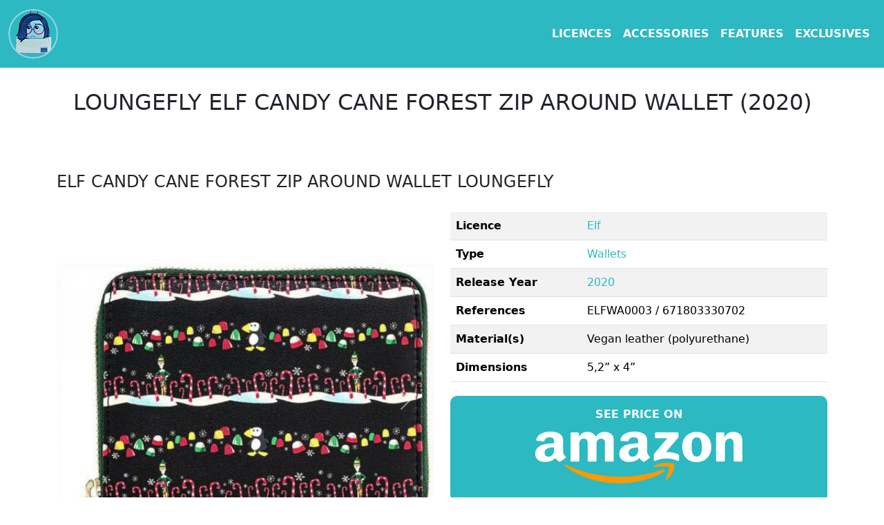

--- FILE ---
content_type: text/html; charset=UTF-8
request_url: https://loungefly-universe.com/products/elf-candy-cane-forest-zip-around-wallet-loungefly-recweC3z4bIWXCufJ
body_size: 2450
content:
<!DOCTYPE html>
<html lang="en">

<head>
	<!-- META -->
	<meta charset="utf-8">
	<meta name="robots" content="index, follow" />
	<meta name="description" content="Discover the Loungefly Elf Candy Cane Forest Zip Around Wallet released in 2020 at the best price. Find your happiness among all Loungefly Elf products." />
	<meta name="keywords" content="loungefly, funko, backpacks, mini backpaks, wallets, crossbody bags, handbags, headbands, disney, marvel, pixar, star wars, pokemon, sanrio, harry potter" />
	<meta name="viewport" content="width=device-width, initial-scale=1">

	<!-- STYLESHEET-->
	<!-- Bootstrap Stylesheets -->
<link href="https://cdn.jsdelivr.net/npm/bootstrap@5.3.2/dist/css/bootstrap.min.css" rel="stylesheet" integrity="sha384-T3c6CoIi6uLrA9TneNEoa7RxnatzjcDSCmG1MXxSR1GAsXEV/Dwwykc2MPK8M2HN" crossorigin="anonymous">

<!-- Homemade CSS -->
<link rel="stylesheet" href="//loungefly-universe.com/media/css/styles.css" type="text/css">

	<!-- FAVICON -->
	<link href="//loungefly-universe.com/media/img/favicon.png" rel="shortcut icon" category="image/png" />

	<!-- CANONICAL -->
	<link rel="canonical" href="https://loungefly-universe.com/products/elf-candy-cane-forest-zip-around-wallet-loungefly-recweC3z4bIWXCufJ">

	<!-- TITLE -->
	<title>Loungefly Elf Candy Cane Forest Zip Around Wallet (2020)</title>
</head>

<body>
	<header class="container-fluid">
		<div class="row">
	<nav class="navbar navbar-expand-lg navbar-light" id="mainNav">
		<div class="container-fluid">
			<a class="navbar-brand" href="//loungefly-universe.com"><img src="//loungefly-universe.com/media/img/logo.png" alt="Loungefly Universe" width="72px;" height="72px" class="rounded-circle" /></a>
				<button class="navbar-toggler navbar-toggler-right" type="button" data-bs-toggle="collapse" data-bs-target="#navbarResponsive" aria-controls="navbarResponsive" aria-expanded="false" aria-label="Toggle navigation">
				<span class="navbar-toggler-icon"></span>
			</button>

			<div class="collapse navbar-collapse" id="navbarResponsive">
				<ul class="navbar-nav ms-auto">
					<li class="nav-item"><a class="nav-link" href="//loungefly-universe.com/licences">licences</a></li>	
					
					<!--<li class="nav-item"><a class="nav-link" href="//loungefly-universe.com/collections">collections</a></li>-->
					<li class="nav-item"><a class="nav-link" href="//loungefly-universe.com/accessories">accessories</a></li>	
					<li class="nav-item"><a class="nav-link" href="//loungefly-universe.com/features">features</a></li>	
					<li class="nav-item"><a class="nav-link" href="//loungefly-universe.com/exclusives">exclusives</a></li>	
					<li class="nav-item"></li>	
					<li class="nav-item"></li>
				</ul>
			</div>
		</div>
	</nav>
</div>	</header>
		
	<article class="container">
		<div class="row">
			<div class="col">
				<h1>Loungefly Elf Candy Cane Forest Zip Around Wallet (2020)</h1>
			</div>
		</div>

		<div class="row">
			<div class="col-12">
				<h2>Elf Candy Cane Forest Zip Around Wallet Loungefly</h2>
			</div>
			<div class="col-sm-12 col-md-6 mg-bt-20">
				<div id="images-carousel" class="carousel slide" data-bs-ride="carousel">
					<div class="carousel-indicators">
						<button type="button" data-bs-target="#images-carousel" data-bs-slide-to="0" class="active" aria-current="true" aria-label="Image 0"></button>
												<button type="button" data-bs-target="#images-carousel" data-bs-slide-to="1" aria-label="Image 1"></button>
												<button type="button" data-bs-target="#images-carousel" data-bs-slide-to="2" aria-label="Image 2"></button>
											</div>
					<a href="/go/amazon/recweC3z4bIWXCufJ" target="_blank" rel="nofollow noindex noopener sponsored">
					<div class="carousel-inner">
						<div class="carousel-item active" data-bs-interval="3000">
						<img src="//loungefly-universe.com/media/img/item/512/elf-candy-cane-forest-zip-around-wallet-loungefly.jpg" class="d-block w-100" alt="Elf Candy Cane Forest Zip Around Wallet Loungefly (Elf)" width="100%" height="100%">						</div>
												<div class="carousel-item" data-bs-interval="2000">
							<img src="//loungefly-universe.com/media/img/item/512/elf-candy-cane-forest-zip-around-wallet-loungefly_1.jpg" class="d-block w-100" alt="Elf Candy Cane Forest Zip Around Wallet Loungefly (Elf)" width="100%" height="100%">						</div>
												<div class="carousel-item" data-bs-interval="2000">
							<img src="//loungefly-universe.com/media/img/item/512/elf-candy-cane-forest-zip-around-wallet-loungefly_2.jpg" class="d-block w-100" alt="Elf Candy Cane Forest Zip Around Wallet Loungefly (Elf)" width="100%" height="100%">						</div>
											</div>
					</a>
					<button class="carousel-control-prev" type="button" data-bs-target="#images-carousel" data-bs-slide="prev">
						<span class="carousel-control-prev-icon" aria-hidden="true"></span>
						<span class="visually-hidden">Previous</span>
					</button>
					<button class="carousel-control-next" type="button" data-bs-target="#images-carousel" data-bs-slide="next">
						<span class="carousel-control-next-icon" aria-hidden="true"></span>
						<span class="visually-hidden">Next</span>
					</button>
				</div>
			</div>
			<div class="col-sm-12 col-md-6">
				<table class="table table-striped table-responsive">
				<tr><th>Licence</th><td><a href="//loungefly-universe.com/licences/elf-loungefly-rec5mc6SpWrCgN2tC" title="All ElfLoungefly">Elf</a></td></tr><tr><th>Type</th><td><a href="//loungefly-universe.com/licences/elf-loungefly-rec5mc6SpWrCgN2tC/accessories/wallets-rec7M6irIm2JJ6fdx" title="Loungefly Elf Wallets">Wallets</a><br /></td></tr><tr><th>Release Year</th><td><a href="//loungefly-universe.com/licences/elf-loungefly-rec5mc6SpWrCgN2tC/years/2020" title="Loungefly Elf released in 2020">2020</a></td></tr><tr><th>References</th><td>ELFWA0003 / 671803330702</td></tr><tr><th>Material(s)</th><td>Vegan leather (polyurethane)</td></tr><tr><th>Dimensions</th><td>5,2” x 4”</td></tr>				
			</table>
				<div class="aff-card text-center mg-top-20 mg-top-20">
						<a href="/go/amazon/recweC3z4bIWXCufJ" target="_blank" rel="nofollow noindex noopener sponsored" class="aff-link">
						<p>See price on</p>
						<img src="/media/img/amazon.png" alt="Amazon" width="300px" height="100px" class="rounded aff-link" />
					</a>
				</div>

				<!-- Short description --> 
							</div>
		</div>

		<!-- Item Description -->
				<div class="row mg-top-20">
			<div class="col-12">
				<h2>About Elf Candy Cane Forest Zip Around Wallet Loungefly</h2>
				<p>We could all use some extra holiday cheer this year, and the Buddy the Elf Candy Cane Forest Zip Around Wallet has arrived to inspire singing and smiling. Buddy traveled through the Candy Cane Forest, but you can carry it with you. This stylish and festive wallet will have you caroling with joy.<br />This vegan (polyurethane) leather zip around wallet features sturdy gold colored hardware, and printed details. Take note of the design of the coordinating inside lining fabric.<br />This backpack is an officially licensed ELF product.<br />Wallet Dimensions: 5” W x 4” H (Please note: width is measured across bottom of the wallet.)</p>
			</div>
		</div>
		
		<!-- Item Box Content -->
		
		<!-- Item Additional info -->
		
		<!-- Item Warning info -->
				
		<div class="row mg-top-20">
							</div>
			</div>
	</article>

	<footer class="container-fluid">
		<div class="col-12">
	<p class="text-center">
	Important notice: The loungefly-universe.com website is independent of the Loungefly® brand and the Funko company that owns Loungefly®.<br />All trademarks are the property of their respective owners.	</p>

	<p class="text-center">
		Loungefly Universe - 2023-2026 - 
		All rights reserved	</p>
	<p class="text-center">		
		 <a href="//loungefly-universe.com/contact" title="Contact" rel="nofollow" class="txt-white">Contact</a>
		  - <a href="//loungefly-universe.com/legal-information" title="Legal information" rel="nofollow" class="txt-white">Legal information</a> - <a href="#" title="Cookie settings" rel="nofollow" class="txt-white" onclick="GDPRConsent.openPanel(); return false;">Cookies settings</a>	</p>
</div>

<!-- SCRIPTS -->
<script src="https://cdn.jsdelivr.net/npm/bootstrap@5.3.2/dist/js/bootstrap.bundle.min.js" integrity="sha384-C6RzsynM9kWDrMNeT87bh95OGNyZPhcTNXj1NW7RuBCsyN/o0jlpcV8Qyq46cDfL" crossorigin="anonymous"></script>	</footer>
</body>
</html>

--- FILE ---
content_type: text/css
request_url: https://loungefly-universe.com/media/css/styles.css
body_size: 669
content:
body { color: #212529; font-size: 1em; }
article { min-height: 600px; }
h1 { font-size: 2em; text-transform: uppercase; text-align: center; line-height: 1.3em; margin-top: 30px; margin-bottom: 30px; }
h2 { font-size: 1.5em; text-transform: uppercase; margin-top: 50px; margin-bottom: 30px; }
h3 { font-size: 1.1em; }

p, li { font-weight: 100 !important; }
.bold { font-size: 2.2em; }

a { color: #2cb9c2; -webkit-transition: all 0.2s; -moz-transition: all 0.2s; transition: all 0.2s; text-decoration: none; }
a:focus, a:hover { color: #0085A1; }
a.txt-white { color: #FFF; text-decoration: underline; }
a.txt-white:focus, a.txt-white:hover { color: #FFF; }

.btn { font-size: 0.8em; font-weight: 800; padding: 10px 15px; letter-spacing: 1px; text-transform: uppercase; border-radius: 0; font-family: 'Open Sans', 'Helvetica Neue', Helvetica, Arial, sans-serif; margin-top: 10px; }
.btn-primary { background-color: #2cb9c2; border-color: #2cb9c2; }
.btn-primary:hover, .btn-primary:focus, .btn-primary:active { color: #fff; background-color: #2cb9c2 !important; border-color: #2cb9c2 !important; }

.pill-bg-main { background-color: #2cb9c2 !important;}

.unstyled, .unstyled:hover, .unstyled:visited { color: #000; text-decoration: none; }
.bg-default { background-color: rgb(239, 239, 239); }

.aff-card { background-color: #2cb9c2; border: 5px solid #2cb9c2; border-radius: 10px; padding: 10px; }
a.aff-link p { text-transform: uppercase; font-weight: bold !important; color: #FFF !important; margin: 0; }

/* Tables */ 
.table-borderless td, .table-borderless th { border: none; }


/* Margin & Padding */ 
.mg-bt-20 { margin-bottom: 20px; }
.mg-top-20 { margin-top: 20px; }

.pd-bt-20 { padding-bottom: 20px; }
.pd-top-20 { padding-top: 20px; }
.pd-all-20 { padding: 20px; }

/* Accordions */
h3.accordion-header button { color: #000 !important; }
.accordion-button, .accordion-button:not(.collapsed) { background-color: #EEE; }

/* Carousel */
.carousel-indicators button { background-color: #2cb9c2 !important;}

/* Breadcrumb */
.breadcrumb { background-color: #EEE; padding: 10px; border-radius: 5px; }

/* Header (navbar) */
.navbar { background-color: #2cb9c2; }
.nav-item { text-transform: uppercase; font-weight: bold !important; }
.nav-item a { color: #FFF !important; }

/* Footer */
footer { margin-top: 50px; background-color: #2cb9c2; color: #FFF; padding-top: 50px; padding-bottom: 50px; }


/* Cover */
.cover { background-position: center center; background-repeat: no-repeat; background-size: cover; color: #FFF; margin-bottom: 20px; }

/* Card */
.card-item { margin-bottom: 20px; border: 5px solid #EEE; border-radius: 10px; }
.card-item .card-body { border-top: 5px solid #EEEEEE; }
.card-body:not(.card-faq) p { text-transform: uppercase; font-weight: 500 !important; }


/* News */
.news-post { border-bottom : 3px solid #EEE; padding-bottom: 30px; margin-top: 30px; }

/* Col Right */
.col-right-block { margin-bottom: 30px; }
